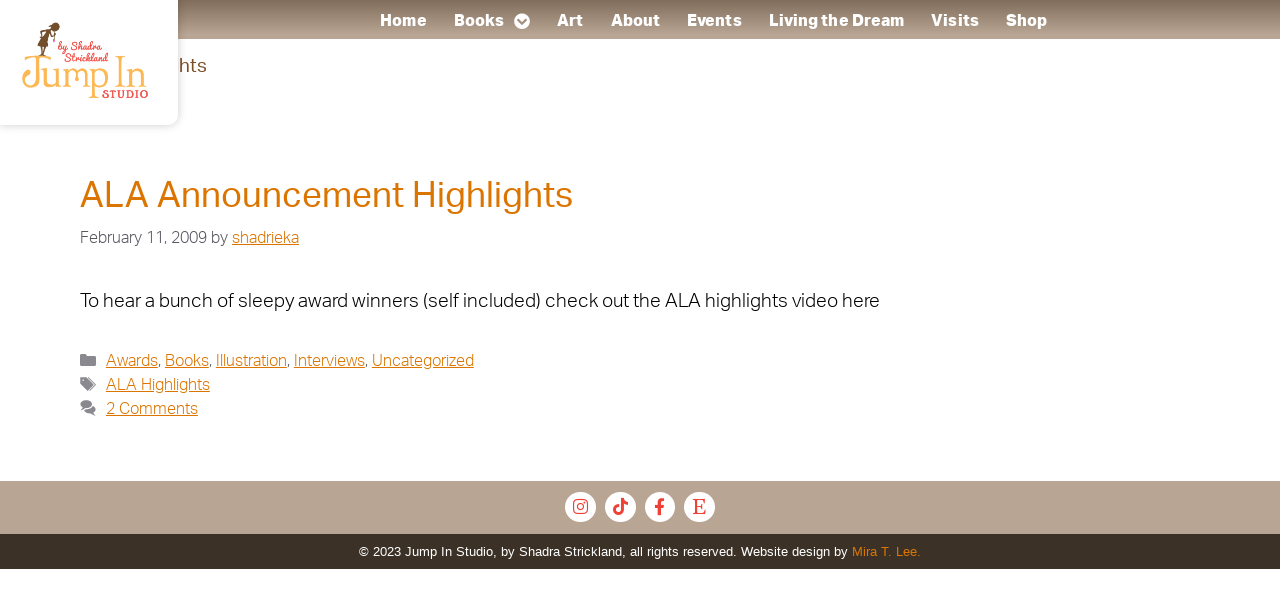

--- FILE ---
content_type: text/css
request_url: https://www.jumpin.shadrastrickland.com/wp-content/uploads/elementor/css/post-5458.css?ver=1768977164
body_size: 1580
content:
.elementor-5458 .elementor-element.elementor-element-da92a87 > .elementor-background-overlay{opacity:0.87;transition:background 0.3s, border-radius 0.3s, opacity 0.3s;}.elementor-5458 .elementor-element.elementor-element-da92a87{transition:background 0.3s, border 0.3s, border-radius 0.3s, box-shadow 0.3s;margin-top:0%;margin-bottom:-10%;padding:0% 0% 0% 0%;z-index:2;}.elementor-5458 .elementor-element.elementor-element-c966199 > .elementor-element-populated{transition:background 0.3s, border 0.3s, border-radius 0.3s, box-shadow 0.3s;padding:0px 0px 0px 0px;}.elementor-5458 .elementor-element.elementor-element-c966199 > .elementor-element-populated > .elementor-background-overlay{transition:background 0.3s, border-radius 0.3s, opacity 0.3s;}.elementor-5458 .elementor-element.elementor-element-c966199{z-index:2;}.elementor-5458 .elementor-element.elementor-element-d567ee3{--display:flex;--flex-direction:row;--container-widget-width:calc( ( 1 - var( --container-widget-flex-grow ) ) * 100% );--container-widget-height:100%;--container-widget-flex-grow:1;--container-widget-align-self:stretch;--flex-wrap-mobile:wrap;--align-items:stretch;--gap:0px 0px;--row-gap:0px;--column-gap:0px;--margin-top:0px;--margin-bottom:0px;--margin-left:0px;--margin-right:0px;--padding-top:0px;--padding-bottom:0px;--padding-left:0px;--padding-right:0px;}.elementor-5458 .elementor-element.elementor-element-69ed558{--display:flex;--border-radius:0px 0px 10px 0px;box-shadow:0px 0px 10px 0px rgba(0, 0, 0, 0.2);--z-index:2;}.elementor-5458 .elementor-element.elementor-element-69ed558:not(.elementor-motion-effects-element-type-background), .elementor-5458 .elementor-element.elementor-element-69ed558 > .elementor-motion-effects-container > .elementor-motion-effects-layer{background-color:var( --e-global-color-54bf291 );}.elementor-widget-image .widget-image-caption{color:var( --e-global-color-text );font-family:var( --e-global-typography-text-font-family ), Sans-serif;font-size:var( --e-global-typography-text-font-size );font-weight:var( --e-global-typography-text-font-weight );line-height:var( --e-global-typography-text-line-height );}.elementor-5458 .elementor-element.elementor-element-2a5baa1{width:var( --container-widget-width, 102.428% );max-width:102.428%;--container-widget-width:102.428%;--container-widget-flex-grow:0;text-align:start;}.elementor-5458 .elementor-element.elementor-element-2a5baa1 > .elementor-widget-container{padding:11px 11px 16px 11px;}.elementor-5458 .elementor-element.elementor-element-2a5baa1 img{max-width:95%;opacity:0.89;}.elementor-5458 .elementor-element.elementor-element-7bc2750{--display:flex;--border-radius:0px 0px 0px 0px;--margin-top:0px;--margin-bottom:0px;--margin-left:0px;--margin-right:0px;--padding-top:0%;--padding-bottom:0%;--padding-left:0%;--padding-right:0%;}.elementor-widget-nav-menu .elementor-nav-menu .elementor-item{font-family:var( --e-global-typography-primary-font-family ), Sans-serif;font-size:var( --e-global-typography-primary-font-size );font-weight:var( --e-global-typography-primary-font-weight );line-height:var( --e-global-typography-primary-line-height );}.elementor-widget-nav-menu .elementor-nav-menu--main .elementor-item{color:var( --e-global-color-text );fill:var( --e-global-color-text );}.elementor-widget-nav-menu .elementor-nav-menu--main .elementor-item:hover,
					.elementor-widget-nav-menu .elementor-nav-menu--main .elementor-item.elementor-item-active,
					.elementor-widget-nav-menu .elementor-nav-menu--main .elementor-item.highlighted,
					.elementor-widget-nav-menu .elementor-nav-menu--main .elementor-item:focus{color:var( --e-global-color-accent );fill:var( --e-global-color-accent );}.elementor-widget-nav-menu .elementor-nav-menu--main:not(.e--pointer-framed) .elementor-item:before,
					.elementor-widget-nav-menu .elementor-nav-menu--main:not(.e--pointer-framed) .elementor-item:after{background-color:var( --e-global-color-accent );}.elementor-widget-nav-menu .e--pointer-framed .elementor-item:before,
					.elementor-widget-nav-menu .e--pointer-framed .elementor-item:after{border-color:var( --e-global-color-accent );}.elementor-widget-nav-menu{--e-nav-menu-divider-color:var( --e-global-color-text );}.elementor-widget-nav-menu .elementor-nav-menu--dropdown .elementor-item, .elementor-widget-nav-menu .elementor-nav-menu--dropdown  .elementor-sub-item{font-family:var( --e-global-typography-accent-font-family ), Sans-serif;font-weight:var( --e-global-typography-accent-font-weight );}.elementor-5458 .elementor-element.elementor-element-4dbb185{width:var( --container-widget-width, 100% );max-width:100%;--container-widget-width:100%;--container-widget-flex-grow:0;z-index:5;--e-nav-menu-horizontal-menu-item-margin:calc( 17px / 2 );}.elementor-5458 .elementor-element.elementor-element-4dbb185 > .elementor-widget-container{background-color:transparent;margin:0px 0px 0px 0px;padding:8px 30px 5px 0px;background-image:linear-gradient(180deg, #806D5C 0%, var( --e-global-color-5363466 ) 88%);border-radius:0px 0px 0px 0px;}.elementor-5458 .elementor-element.elementor-element-4dbb185 .elementor-menu-toggle{margin-left:auto;background-color:#02010100;}.elementor-5458 .elementor-element.elementor-element-4dbb185 .elementor-nav-menu .elementor-item{font-family:"aktiv-grotesk", Sans-serif;font-size:16px;font-weight:800;letter-spacing:0.1px;}.elementor-5458 .elementor-element.elementor-element-4dbb185 .elementor-nav-menu--main .elementor-item{color:var( --e-global-color-54bf291 );fill:var( --e-global-color-54bf291 );padding-left:5px;padding-right:5px;padding-top:5px;padding-bottom:5px;}.elementor-5458 .elementor-element.elementor-element-4dbb185 .elementor-nav-menu--main .elementor-item:hover,
					.elementor-5458 .elementor-element.elementor-element-4dbb185 .elementor-nav-menu--main .elementor-item.elementor-item-active,
					.elementor-5458 .elementor-element.elementor-element-4dbb185 .elementor-nav-menu--main .elementor-item.highlighted,
					.elementor-5458 .elementor-element.elementor-element-4dbb185 .elementor-nav-menu--main .elementor-item:focus{color:var( --e-global-color-e5daf32 );fill:var( --e-global-color-e5daf32 );}.elementor-5458 .elementor-element.elementor-element-4dbb185 .elementor-nav-menu--main .elementor-item.elementor-item-active{color:var( --e-global-color-5ab3541 );}.elementor-5458 .elementor-element.elementor-element-4dbb185 .elementor-nav-menu--main:not(.elementor-nav-menu--layout-horizontal) .elementor-nav-menu > li:not(:last-child){margin-bottom:17px;}.elementor-5458 .elementor-element.elementor-element-4dbb185 .elementor-nav-menu--dropdown a, .elementor-5458 .elementor-element.elementor-element-4dbb185 .elementor-menu-toggle{color:var( --e-global-color-primary );fill:var( --e-global-color-primary );}.elementor-5458 .elementor-element.elementor-element-4dbb185 .elementor-nav-menu--dropdown a:hover,
					.elementor-5458 .elementor-element.elementor-element-4dbb185 .elementor-nav-menu--dropdown a:focus,
					.elementor-5458 .elementor-element.elementor-element-4dbb185 .elementor-nav-menu--dropdown a.elementor-item-active,
					.elementor-5458 .elementor-element.elementor-element-4dbb185 .elementor-nav-menu--dropdown a.highlighted,
					.elementor-5458 .elementor-element.elementor-element-4dbb185 .elementor-menu-toggle:hover,
					.elementor-5458 .elementor-element.elementor-element-4dbb185 .elementor-menu-toggle:focus{color:var( --e-global-color-accent );}.elementor-5458 .elementor-element.elementor-element-4dbb185 .elementor-nav-menu--dropdown a:hover,
					.elementor-5458 .elementor-element.elementor-element-4dbb185 .elementor-nav-menu--dropdown a:focus,
					.elementor-5458 .elementor-element.elementor-element-4dbb185 .elementor-nav-menu--dropdown a.elementor-item-active,
					.elementor-5458 .elementor-element.elementor-element-4dbb185 .elementor-nav-menu--dropdown a.highlighted{background-color:var( --e-global-color-54bf291 );}.elementor-5458 .elementor-element.elementor-element-4dbb185 .elementor-nav-menu--dropdown .elementor-item, .elementor-5458 .elementor-element.elementor-element-4dbb185 .elementor-nav-menu--dropdown  .elementor-sub-item{font-family:"aktiv-grotesk", Sans-serif;font-size:14px;font-weight:800;}.elementor-5458 .elementor-element.elementor-element-4dbb185 .elementor-nav-menu--dropdown{border-style:solid;border-width:0px 10px 0px 0px;border-color:var( --e-global-color-54bf291 );border-radius:0px 5px 5px 5px;}.elementor-5458 .elementor-element.elementor-element-4dbb185 .elementor-nav-menu--dropdown li:first-child a{border-top-left-radius:0px;border-top-right-radius:5px;}.elementor-5458 .elementor-element.elementor-element-4dbb185 .elementor-nav-menu--dropdown li:last-child a{border-bottom-right-radius:5px;border-bottom-left-radius:5px;}.elementor-5458 .elementor-element.elementor-element-4dbb185 .elementor-nav-menu--main .elementor-nav-menu--dropdown, .elementor-5458 .elementor-element.elementor-element-4dbb185 .elementor-nav-menu__container.elementor-nav-menu--dropdown{box-shadow:0px 0px 10px 0px rgba(0, 0, 0, 0.2);}.elementor-5458 .elementor-element.elementor-element-4dbb185 .elementor-nav-menu--dropdown a{padding-left:10px;padding-right:10px;padding-top:10px;padding-bottom:10px;}.elementor-5458 .elementor-element.elementor-element-4dbb185 .elementor-nav-menu--dropdown li:not(:last-child){border-style:dotted;border-color:var( --e-global-color-cc0c2b3 );border-bottom-width:1px;}.elementor-5458 .elementor-element.elementor-element-4dbb185 .elementor-nav-menu--main > .elementor-nav-menu > li > .elementor-nav-menu--dropdown, .elementor-5458 .elementor-element.elementor-element-4dbb185 .elementor-nav-menu__container.elementor-nav-menu--dropdown{margin-top:3px !important;}.elementor-theme-builder-content-area{height:400px;}.elementor-location-header:before, .elementor-location-footer:before{content:"";display:table;clear:both;}@media(min-width:768px){.elementor-5458 .elementor-element.elementor-element-69ed558{--width:13.874%;}.elementor-5458 .elementor-element.elementor-element-7bc2750{--width:86.126%;}}@media(max-width:1024px) and (min-width:768px){.elementor-5458 .elementor-element.elementor-element-69ed558{--width:23%;}.elementor-5458 .elementor-element.elementor-element-7bc2750{--width:77%;}}@media(max-width:1024px){.elementor-5458 .elementor-element.elementor-element-da92a87{margin-top:0%;margin-bottom:0%;}.elementor-widget-image .widget-image-caption{font-size:var( --e-global-typography-text-font-size );line-height:var( --e-global-typography-text-line-height );}.elementor-5458 .elementor-element.elementor-element-2a5baa1 > .elementor-widget-container{padding:4px 4px 4px 4px;}.elementor-5458 .elementor-element.elementor-element-2a5baa1{--container-widget-width:120px;--container-widget-flex-grow:0;width:var( --container-widget-width, 120px );max-width:120px;}.elementor-5458 .elementor-element.elementor-element-2a5baa1 img{max-width:140px;}.elementor-widget-nav-menu .elementor-nav-menu .elementor-item{font-size:var( --e-global-typography-primary-font-size );line-height:var( --e-global-typography-primary-line-height );}.elementor-5458 .elementor-element.elementor-element-4dbb185 .elementor-nav-menu--dropdown{border-width:2px 0px 2px 0px;border-radius:8px 8px 8px 8px;}.elementor-5458 .elementor-element.elementor-element-4dbb185 .elementor-nav-menu--dropdown li:first-child a{border-top-left-radius:8px;border-top-right-radius:8px;}.elementor-5458 .elementor-element.elementor-element-4dbb185 .elementor-nav-menu--dropdown li:last-child a{border-bottom-right-radius:8px;border-bottom-left-radius:8px;}.elementor-5458 .elementor-element.elementor-element-4dbb185 .elementor-nav-menu--dropdown a{padding-top:12px;padding-bottom:12px;}.elementor-5458 .elementor-element.elementor-element-4dbb185 .elementor-nav-menu--main > .elementor-nav-menu > li > .elementor-nav-menu--dropdown, .elementor-5458 .elementor-element.elementor-element-4dbb185 .elementor-nav-menu__container.elementor-nav-menu--dropdown{margin-top:13px !important;}}@media(max-width:767px){.elementor-5458 .elementor-element.elementor-element-69ed558{--width:43%;}.elementor-widget-image .widget-image-caption{font-size:var( --e-global-typography-text-font-size );line-height:var( --e-global-typography-text-line-height );}.elementor-5458 .elementor-element.elementor-element-2a5baa1 img{max-width:123px;}.elementor-5458 .elementor-element.elementor-element-7bc2750{--width:57%;}.elementor-widget-nav-menu .elementor-nav-menu .elementor-item{font-size:var( --e-global-typography-primary-font-size );line-height:var( --e-global-typography-primary-line-height );}.elementor-5458 .elementor-element.elementor-element-4dbb185 > .elementor-widget-container{padding:15px 15px 15px 15px;}.elementor-5458 .elementor-element.elementor-element-4dbb185 .elementor-nav-menu--dropdown{border-width:8px 0px 2px 0px;border-radius:8px 8px 8px 8px;}.elementor-5458 .elementor-element.elementor-element-4dbb185 .elementor-nav-menu--dropdown li:first-child a{border-top-left-radius:8px;border-top-right-radius:8px;}.elementor-5458 .elementor-element.elementor-element-4dbb185 .elementor-nav-menu--dropdown li:last-child a{border-bottom-right-radius:8px;border-bottom-left-radius:8px;}.elementor-5458 .elementor-element.elementor-element-4dbb185 .elementor-nav-menu--dropdown a{padding-left:0px;padding-right:0px;}.elementor-5458 .elementor-element.elementor-element-4dbb185 .elementor-nav-menu--main > .elementor-nav-menu > li > .elementor-nav-menu--dropdown, .elementor-5458 .elementor-element.elementor-element-4dbb185 .elementor-nav-menu__container.elementor-nav-menu--dropdown{margin-top:4.7em !important;}}